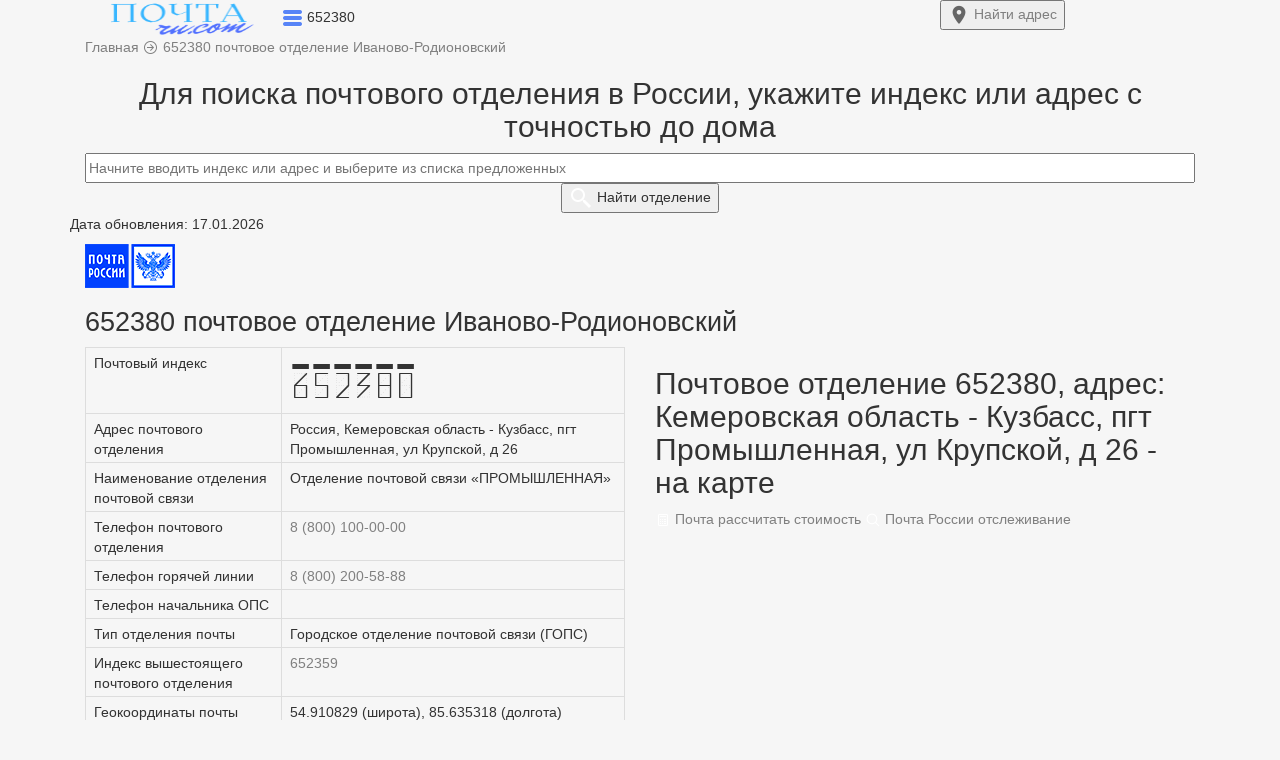

--- FILE ---
content_type: text/html; charset=UTF-8
request_url: https://xn--80a1acny.ru.com/652380
body_size: 11496
content:
<!DOCTYPE html>
<html lang="ru">
  <head>
    <title>652380 почтовое отделение п Иваново-Родионовский - индекс</title>   
    <meta charset="utf-8">
    <meta http-equiv="X-UA-Compatible" content="IE=edge">
    <meta name="viewport" content="width=device-width, initial-scale=1">
	<meta name="description" content="Почтовое отделение 652380 поселение Иваново-Родионовский: время работы, телефон, отзывы, карта, схема проезда, адрес по индексу. А также все адреса, которые обслуживает данное почтовое отделение связи.">
	<meta name="robots" content="index, follow">
	<link rel="canonical" href="https://xn--80a1acny.ru.com/652380"/>
	<meta name="yandex-verification" content="5632ebd71da4ac56" />
	<meta name="telderi" content="90a401a230957082b916181f43dfb090" />
    <link href="/css/bootstrap.css" rel="stylesheet">
	<link href="/css/style1.css?1768660208" rel="stylesheet">
		<link rel="icon" href="https://xn--80a1acny.ru.com/favicon.ico" type="image/x-icon">
	<link rel="icon" href="/favicon.ico" type="image/x-icon">
	<link rel="icon" href="/favicon.svg" type="image/svg+xml">
	<link rel="apple-touch-icon" href="/apple-touch-icon.png">
	<meta property="og:type" content="website">
	<meta property="og:title" content="652380 почтовое отделение п Иваново-Родионовский - индекс">
	<meta property="og:url" content="/652380">
	<meta property="og:description" content="Почтовое отделение 652380 поселение Иваново-Родионовский: время работы, телефон, отзывы, карта, схема проезда, адрес по индексу. А также все адреса, которые обслуживает данное почтовое отделение связи.">
	<meta property="og:image" content="https://xn--80a1acny.ru.com/img/pochta-ru-com.png">
<meta name="google-site-verification" content="JRxWOZrVEkldHvSER3FuUqyKjqMDk5UN7aF4mCdGWmM" />
	    <!--[if lt IE 9]>
		<script src="https://oss.maxcdn.com/html5shiv/3.7.3/html5shiv.min.js"></script >
		<script src="https://oss.maxcdn.com/respond/1.4.2/respond.min.js"></script>
	<![endif]-->
	<!-- Yandex.Metrika counter --> <script type="text/javascript">var ip = {ip:"fd42:42f:69cf:f4ca:216:3eff:fe0d:114b"};  (function(m,e,t,r,i,k,a){m[i]=m[i]||function(){(m[i].a=m[i].a||[]).push(arguments)}; m[i].l=1*new Date();k=e.createElement(t),a=e.getElementsByTagName(t)[0],k.async=1,k.src=r,a.parentNode.insertBefore(k,a)}) (window, document, "script", "https://mc.yandex.ru/metrika/tag.js", "ym"); ym(57139426, "init", { clickmap:true, trackLinks:true, accurateTrackBounce:true, webvisor:true, params:window.ip }); </script> <noscript><div><img src="https://mc.yandex.ru/watch/57139426" style="position:absolute; left:-9999px;" alt="" /></div></noscript> <!-- /Yandex.Metrika counter -->
	
	<!-- Global site tag (gtag.js) - Google Analytics -->
	<script async src="https://www.googletagmanager.com/gtag/js?id=UA-131005104-2"></script>
	<script>
	  window.dataLayer = window.dataLayer || [];
	  function gtag(){dataLayer.push(arguments);}
	  gtag('js', new Date());
	  gtag('config', 'UA-131005104-2');
	</script>
	
			<script>window.yaContextCb=window.yaContextCb||[]</script><script src="https://yandex.ru/ads/system/context.js" async></script>
		
	
	</head>
	<body>
	
<div class="container-fluid top non-fixed">	
	<div class="container h65">	
		<div class="row h65">
			<div class="col-xs-9 pre_logo">
				<a href="/"><img width="194" height="37" src="/logo1.png" class="imglogo" alt="652380 почтовое отделение Иваново-Родионовский"></a>
				<span data-toggle="dropdown" aria-expanded="true">
				<img width="20" height="17" class="arr_menu" src="[data-uri]">
				</span>
				<span class="txtlogo">652380</span>
				<ul class="dropdown-menu top-m" role="menu">
	<li><a href="/">Главная</a></li>
	<li id="top_menu1"></li>
	<li id="top_menu2"></li>
	<li id="top_menu4"></li>
	<li id="top_menu5"></li>
	<li><a href="/about-us#contact">Контакты</a></li>
</ul>			</div>
			<div class="col-xs-3">
								<a href="/#forms"><button type="submit" class="my_btn fw700 top-right-btn"> <img width="22" height="22" src="[data-uri]"> <span class="btn_mob">Найти</span> адрес</button></a>
							</div>
		</div>
	</div>
</div>
<script type="text/javascript">let host = 'https://xn--80a1acny.ru.com';</script>
  
<div class="container p_ads_pers">
	<div class="row">
		<div class="col-xs-12 pb10">
			<span itemscope itemtype="https://schema.org/BreadcrumbList">
				<span itemscope itemprop="itemListElement" itemtype="http://schema.org/ListItem">
					<a itemprop="item" href="https://xn--80a1acny.ru.com" title="Главная">
						<span itemprop="name" class="pr20">Главная</span>
						<meta itemprop="position" content="1">
					</a>
				</span> 
			</span>	
			<img width="16" height="16" src="[data-uri]">		
			<span itemscope itemtype="https://schema.org/BreadcrumbList">
				<span itemscope itemprop="itemListElement" itemtype="http://schema.org/ListItem">
					<a itemprop="item" href="https://xn--80a1acny.ru.com/652380" title="Калькулятор">
						<span itemprop="name" class="pr20">652380 почтовое отделение Иваново-Родионовский</span>
						<meta itemprop="position" content="2">
					</a>
				</span>
			</span>		
		</div>
	</div>
</div>

<div class="container">
<!--R-A-590468-7 (горизонтальный, в header и footer) -->
<div id="adfox_165122970107283504"></div>
<script>
    window.yaContextCb.push(()=>{
        Ya.adfoxCode.create({
            ownerId: 352117,
            containerId: 'adfox_165122970107283504',
            params: {
                pp: 'g',
                ps: 'frpb',
                p2: 'y'
            }
        })
    })
</script>

<!-- fullscreen -->
<script>window.yaContextCb.push(()=>{
	  Ya.Context.AdvManager.render({
		type: 'fullscreen',
		blockId: 'R-A-590468-6'
	  })
	})</script>

<!-- floorAd -->
<script>window.yaContextCb.push(()=>{
  Ya.Context.AdvManager.render({
    type: 'floorAd',
    blockId: 'R-A-590468-10'
  })
})</script>

</div>
<div class="container pt20">
	<div class="row post search_box">
		<div class="col-xs-12 text-center">
			<h2>Для поиска почтового отделения в России, укажите индекс или адрес с точностью до дома</h2>
			<div class="input-center">
				<a href="652380?reset=1"><img class="clear_box" src="[data-uri]" style="display:none;"></a>
				<form>
					<input class="form-control2" type="text" id="addressindex" type="text" name="address-index" placeholder="Начните вводить индекс или адрес и выберите из списка предложенных" autocomplete="off">
					<button type="submit" name="submit" id="submit" class="my_btn fw700"> <img width="24" height="24" src="[data-uri]"> <span class="btn_mob">Найти</span> отделение</button>
				</form>
			</div>
		</div>
		<div class="col-md-6 col-xs-12 office-return">
			<div id="comment" style="display:none;" class="pb10"></div>
			<div class="return-offices mb20 mw818_" style="display:none;">
				<p class="tag1">Дата обновления: 17.01.2026</p>				<span id="index-code"></span>
				<a id="index-code-button" href="" class="a_hover t-13">Подробнее..</a>
				<p>Адрес: <span id="address_str"></span></p>
				<p>Тип: <span id="type_code"></span></p>
				<p>Телефон: <span id="tel"></span></p>
				<div id="close_office" class="fc_red" style="display:none;"></div>
				<div id="work_time" style="display:none;" class="scroll-table">Режим работы:
					<table class="table table-bordered table-striped">
						<tr>
						  <td>пн.</td>
						  <td>вт.</td>
						  <td>ср.</td>
						  <td>чт.</td>
						  <td>пт.</td>
						  <td>сб.</td>
						  <td>вс.</td>
						</tr>
						<tr>
						  <td><span id="schedule_mon">-</span></td>
						 <td><span id="schedule_tue">-</span></td>
						  <td><span id="schedule_wed">-</span></td>
						  <td><span id="schedule_thu">-</span></td>
						  <td><span id="schedule_fri">-</span></td>
						  <td><span id="schedule_sat">-</span></td>
						  <td><span id="schedule_sun">-</span></td>
						</tr>	
					</table>
				</div>
			</div>		
		</div>	
		<div class="col-md-6 col-xs-12">
			<div id="map" style="height:0px;"></div>
		</div>	
	</div>
</div>
<script src="https://cdnjs.cloudflare.com/ajax/libs/jquery/3.3.1/jquery.min.js"></script>
<script src="https://code.jquery.com/ui/1.12.1/jquery-ui.min.js" integrity="sha256-VazP97ZCwtekAsvgPBSUwPFKdrwD3unUfSGVYrahUqU=" crossorigin="anonymous"></script>
<link href="https://cdn.jsdelivr.net/npm/suggestions-jquery@20.3.0/dist/css/suggestions.min.css" rel="stylesheet">
<script src="https://cdn.jsdelivr.net/npm/suggestions-jquery@20.3.0/dist/js/jquery.suggestions.min.js"></script>
<script src="https://api-maps.yandex.ru/2.1/?load=package.standard&lang=ru-RU&amp;apikey=91626267-6bd1-446c-a15c-4d0a453d0e73" type="text/javascript"></script>
<script>
function showOffices(post) {
	data ={"query":post,"count":1};
	data =  JSON.stringify(data);
	var serviceUrl = "https://suggestions.dadata.ru/suggestions/api/4_1/rs/suggest/postal_unit";
	$.ajax({
		type: "POST", 
		contentType: "application/json",
		url: serviceUrl, 
		data: data, 
		headers: {
			"authorization": "Token f57467a8ce0a613820afb38e114f13f182d810d2",
		},
		success: function(html){
			//console.log(html.suggestions[0].data);
			//data = JSON.stringify(html.suggestions[0].data); $("#OnlyOffices").text(data);
			arr = html.suggestions[0].data;
			$(".search_box").css("height", "100%");
			$(".search_box").css("background", "#fff");
			$("#map").css("height", "300px");
			$("#submit").css("display", "none");
			$(".content").css("display", "none");
			$(".comment").css("display", "block");
			$(".office-return").css("display", "block");
			$("#comment").css("display", "block");
			$("#index-code").text(arr['postal_code']);
			$("#index-code-button").attr("href", "/" + arr['postal_code']);
			$("#address_str").text(arr['address_str']);
			$("#type_code").text(arr['type_code']);
			$("#tel").text('8(800)100-00-00');
			if(!arr['is_closed']) {
				$("#work_time").css("display", "block");
				if(arr['schedule_mon']) $("#schedule_mon").text(arr['schedule_mon']);
				if(arr['schedule_tue']) $("#schedule_tue").text(arr['schedule_tue']);
				if(arr['schedule_wed']) $("#schedule_wed").text(arr['schedule_wed']);
				if(arr['schedule_thu']) $("#schedule_thu").text(arr['schedule_thu']);
				if(arr['schedule_fri']) $("#schedule_fri").text(arr['schedule_fri']);
				if(arr['schedule_sat']) $("#schedule_sat").text(arr['schedule_sat']);
				if(arr['schedule_sun']) $("#schedule_sun").text(arr['schedule_sun']);
				$("#close_office").css("display", "none");
				/*карта*/
				$("#map").css("display", "block");
				ymaps.ready(init);	
				function init () {
					var geo_lat  = html.suggestions[0].data.geo_lat;
					var geo_lon  = html.suggestions[0].data.geo_lon;
					var postal_code = html.suggestions[0].data.postal_code;
					var address_str = html.suggestions[0].data.address_str;
					

					var myMap = new ymaps.Map("map", {
							center: [geo_lat, geo_lon],
							zoom: 15
						}, {
							searchControlProvider: 'yandex#search'
						}),
						myPlacemark = new ymaps.Placemark([
						geo_lat, geo_lon
						], {
							balloonContentHeader: "Почтовое отделение " + postal_code,
							balloonContentBody: address_str,
							balloonContentFooter: "Координаты: " + geo_lat + ', ' + geo_lon,
						});
					myMap.geoObjects.add(myPlacemark);
				}	
				/*карта*/
			} else {
				$("#close_office").css("display", "block");
				$("#close_office").text('Внимание! Отделение не работает.');
			}
			arr = '';
		}
	}); 
}
$("#addressindex").suggestions({
	token: "47e688edc8c71aa8bbf684e733d93f0a7bf6cd74",
	type: "postal_unit",
	onSelect: function(suggestion) {
		if (suggestion['data']['postal_code']){
			showOffices(suggestion['data']['postal_code']);	
			$(".clear_box").css("display", "block");
			$(".return-offices").css("display", "block");
			$(".mw818_").css("height", "100%");
			$(".box-search").css("height", "100%");
			yaCounter57139426.reachGoal('auto_index2');
			gtag('event', 'auto_index2');  
		}	
    }			
});	
$(document).ready(function(){
	$('#addressindex').keyup(function(){
		var  text = $(this).val();
		if( !isNaN(text) && text.length <= 6) {
			$('#addressindex').suggestions().setOptions({type: "postal_unit"});
			$('#addressindex').suggestions().update();
			$("#comment").text('Выбранному индексу соответствует следующее почтовое отделение:');
			
		} else {
			$('#addressindex').suggestions().setOptions({type: "ADDRESS"});
			$('#addressindex').suggestions().update();
			$("#comment").text('Отправления на выбранный адрес приходят на это отделение:');
		}
	});
});
</script>
<style type="text/css">
body {background: #f6f6f6;}
@font-face {
  font-family: 'PostIndex';
  src: url('fonts/postindex/PostIndex.eot');
  src: url('fonts/postindex/PostIndex.eot?#iefix') format('embedded-opentype'),
       url('fonts/postindex/PostIndex.woff') format('woff'),
       url('fonts/postindex/PostIndex.woff2') format('woff2');
  font-weight: normal;
  font-style: normal;
}
#index-code{
	font-family: PostIndex;
	font-size:40px;
}
.ymaps-2-1-77-map:not(:last-child) {display:none;}
</style><div class="container content">
	<p class="tag1">Дата обновления: 17.01.2026</p>	<div class="row post">
		<div class="col-xs-12">	
			<img alt="Почтовый индекс 652380" src="../img/pochta_rossii.png" title="Почтовый индекс 652380" class="resp_img"><h1>652380 почтовое отделение Иваново-Родионовский</h1>
					</div>
		<div class="col-md-6 col-xs-12">
			<table class="table table-bordered"> 
				<tr><td class="cg">Почтовый индекс</td><td><span id="index-code">652380</span></td></tr>
				<tr><td class="cg">Адрес почтового отделения</td><td>Россия, Кемеровская область - Кузбасс, пгт Промышленная, ул Крупской, д 26</td></tr>
				<tr><td class="cg">Наименование отделения почтовой связи</td><td>Отделение почтовой связи «ПРОМЫШЛЕННАЯ»</td></tr>
				<tr><td class="cg">Телефон почтового отделения</td><td><a href="tel:+88001000000" class="a_hover">8 (800) 100-00-00</a></td></tr>
				<tr><td class="cg">Телефон горячей линии</td><td><a href="tel:+88002005888" class="a_hover">8 (800) 200-58-88</a></td></tr>
				<tr><td class="cg">Телефон начальника ОПС</td><td></td></tr>
				<tr>
					<td class="cg">Тип отделения почты</td>
					<td>Городское отделение почтовой связи (ГОПС)</td>
				</tr>
				<tr><td class="cg">Индекс вышестоящего почтового отделения</td><td><a href="/652359">652359</a></td></tr>		
									<tr>
						<td class="cg">Геокоординаты почты</td>
						<td>
							54.910829 (широта), 85.635318 (долгота)							<a class="my_li" href="/maps-yandex?x=54.910829&y=85.635318" target="_blank">построить маршрут</a>
						</td>
					</tr>
							</table>
		</div>
		<div class="col-md-6 col-xs-12">
						<script>
				ymaps.ready(init);
				function init () {
					var myMap1 = new ymaps.Map("map1", {
							center: [
							54.910829, 85.635318							],
							zoom: 15						}, {
							searchControlProvider: 'yandex#search'
						}),
						myPlacemark1 = new ymaps.Placemark([
						54.910829, 85.635318						], {
							balloonContentHeader: "Почтовое отделение 652380, адрес: Кемеровская область - Кузбасс, пгт Промышленная, ул Крупской, д 26",
							balloonContentBody: "Почтовый индекс: 652380",
							balloonContentFooter: "Координаты: 54.910829, 85.635318",
							hintContent: "Почтовое отделение 652380, адрес: Кемеровская область - Кузбасс, пгт Промышленная, ул Крупской, д 26"
						});
					myMap1.geoObjects.add(myPlacemark1);
				}	
			</script>
			<a name="map"></a>
			<h2>Почтовое отделение 652380, адрес: Кемеровская область - Кузбасс, пгт Промышленная, ул Крупской, д 26 - на карте</h2>
			<div class="hrw text-left"></div>
			<div id="map1"></div>
			<div class="pt20 pb20">
				<a class="tag2" href="/parcels"><img width="16" height="16" class="t-1" src="[data-uri]"> Почта рассчитать стоимость</a>
				<a class="tag2" href="/tracking"><img width="16" height="16" class="t-1" src="[data-uri]"> Почта России отслеживание</a>
			</div>
		</div>
		
		
		
		<div class="col-xs-12">
			<h2>Режим работы</h2>
			<div class="hrw text-left"></div>
						<div class="scroll-table">
				<table class="table table-bordered table-striped"> 
					<tr>
						<td>понедельник (пн.)</td>
						<td>вторник (вт.)</td>
						<td>среда (ср.)</td>
						<td>четверг (чт.)</td>
						<td>пятница (пт.)</td>
						<td>суббота (сб.)</td>
						<td>воскресенье	(вс.)</td>
					</tr>
					<tr>
						<td>09:00-16:00, обед 13:00-14:00</td>
						<td>09:00-16:00, обед 13:00-14:00</td>
						<td>09:00-16:00, обед 13:00-14:00</td>
						<td>09:00-16:00, обед 13:00-14:00</td>
						<td>09:00-16:00, обед 13:00-14:00</td>
						<td> выходной</td>
						<td> выходной</td>
					</tr>
				</table>
			</div>
		
						<p>На нашем сайте вы можете <a href="/parcels" class="a_hover">рассчитать стоимость доставки посылки</a> в 
			поселение Иваново-Родионовский  (Почтовое отделение 652380, адрес: Кемеровская область - Кузбасс, пгт Промышленная, ул Крупской, д 26) так и по всей России, а также оставить отзыв, выполнить <a href="/tracking" class="a_hover">отслеживание посылки</a> для почты 652380 (
			поселение Иваново-Родионовский) и других адресов в России.
			<p>На карте России, с расположением почты 652380 (
			Иваново-Родионовский) вы можете найти, написать и узнать ближайшие остановки транспорта (станции метро) в Иваново-Родионовский, уточнить информацию о том, в какое время будет работать отделение связи 652380 и как доехать до него по адресу - Кемеровская область - Кузбасс, пгт Промышленная, ул Крупской, д 26.</p>
			
			<h2>Перечень услуг</h2>
			<div class="hrw text-left"></div>
			<p>По телефону отделения почты с индексом 652380 и на официальном сайте вы можете уточнить, тарифы отправки посылок, данные о наличии стандартных услуг на адресе Кемеровская область - Кузбасс, пгт Промышленная, ул Крупской, д 26:</p>
			<ul>
				<li>почтовые услуги (получение и отправка писем, бандеролей, посылок);</li>
				<li>финансовые услуги (Почта Банк, денежные переводы);</li>
				<li>коммерческие услуги (выход в интернет, продажа товаров).</li>
			</ul>
			<h2>Перечень адресов (названия улиц, номера домов), которые обслуживает отделение</h2>
			<div class="hrw text-left"></div>
			<p><a href="/652380?show_d_652380=on" class="a_hover">Показать все улицы и номера домов:</a></p><p><a href="index-bayrak-ul-beregovaya" class="tag_nav css1">Береговая</a>, <a href="index-bayrak-ul-czentralnaya-42011000003000300" class="tag_nav css1">Центральная</a>, <a href="index-bayrak-per-inskoy" class="tag_nav css1">Инской</a>, <a href="index-bayrak-ul-novaya" class="tag_nav css1">Новая</a>, <a href="index-bayrak-per-shkolnyy" class="tag_nav css1">Школьный</a>, <a href="index-bayrak-per-logovoy" class="tag_nav css1">Логовой</a>, <a href="index-bayrak-per-rechnoy" class="tag_nav css1">Речной</a>, <a href="index-berezovo-ul-vesennyaya-42011000004000100" class="tag_nav css1">Весенняя</a>, <a href="index-berezovo-ul-stepnaya-42011000004000400" class="tag_nav css1">Степная</a>, <a href="index-eremino-ul-zelenaya-42011000010000100" class="tag_nav css1">Зеленая</a>, <a href="index-eremino-ul-inskaya" class="tag_nav css1">Инская</a>, <a href="index-eremino-ul-magistralnaya" class="tag_nav css1">Магистральная</a>, <a href="index-eremino-ul-molodezhnaya-42011000010000400" class="tag_nav css1">Молодежная</a>, <a href="index-eremino-per-shkolnyy" class="tag_nav css1">Школьный</a>, <a href="index-ivanovo-rodionovskiy-ul-zelenaya" class="tag_nav css1">Зеленая</a>, <a href="index-ivanovo-rodionovskiy-ul-sibirskaya" class="tag_nav css1">Сибирская</a>, <a href="index-kaltyshino-ul-czentralnaya" class="tag_nav css1">Центральная</a>, <a href="index-kontrolnaya-ul-vokzalnaya" class="tag_nav css1">Вокзальная</a>, <a href="index-kontrolnaya-ul-zheleznodorozhnaya" class="tag_nav css1">Железнодорожная</a>, <a href="index-novyy-istok-ul-zheleznodorozhnaya" class="tag_nav css1">Железнодорожная</a>, <a href="index-novyy-istok-ul-molodezhnaya" class="tag_nav css1">Молодежная</a>, <a href="index-por-iskitim-ul-altayskaya" class="tag_nav css1">Алтайская</a>, <a href="index-por-iskitim-ul-beregovaya" class="tag_nav css1">Береговая</a>, <a href="index-por-iskitim-ul-kolhoznaya" class="tag_nav css1">Колхозная</a>, <a href="index-por-iskitim-ul-lesnaya" class="tag_nav css1">Лесная</a>, <a href="index-por-iskitim-ul-molodezhnaya" class="tag_nav css1">Молодежная</a>, <a href="index-por-iskitim-ul-sovetskaya" class="tag_nav css1">Советская</a>, <a href="index-por-iskitim-per-sovetskiy" class="tag_nav css1">Советский</a>, <a href="index-por-iskitim-ul-shkolnaya" class="tag_nav css1">Школьная</a>, <a href="index-por-iskitim-per-beregovoy" class="tag_nav css1">Береговой</a>, <a href="index-portnyagino-ul-molodezhnaya" class="tag_nav css1">Молодежная</a> и другие.</p>				
						<div class="pb20">
				<a class="tag" href="/652380">652380 почтовое отделение</a>
				<a class="tag" href="#map">Почтовое отделение 652380 на карте</a>	
			</div>
		</div>
	</div>
</div>	
<script src="/js/script.js"></script>
	<meta charset='UTF-8'>
<div class="container-fluid">
		<div class="container"><p class="inf fs12">2020 - 2026 г. Независимый информационный ресурс: почтовые индексы и адреса России. Сайт не является официальным представителем Почты России. | <a href="/about-us#update">Обновлено</a>: КЛАДР: 05.09.2021, почтовые индексы: 17.01.2026   |  <a href="/about-us#contact">Контакты</a>  |  <a href="/politics">Политика конфиденциальности</a></p></div>
	</div>  
	<!-- widget -->
<div id="adfox_165122980476128264"></div>
<script>
    window.yaContextCb.push(()=>{
        Ya.adfoxCode.create({
            ownerId: 352117,
            containerId: 'adfox_165122980476128264',
            params: {
                pp: 'h',
                ps: 'frpb',
                p2: 'y'
            }
        })
    })
</script>


</html>
